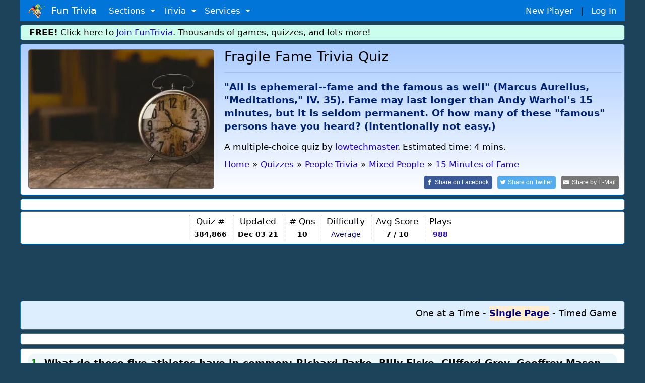

--- FILE ---
content_type: text/html;charset=ISO-8859-1
request_url: https://www.funtrivia.com/trivia-quiz/People/Fragile-Fame-384866.html
body_size: 16629
content:


<!DOCTYPE html>

<html lang="en">
<head>

<meta name="viewport" content="width=device-width, initial-scale=1.0, user-scalable=0" />


<link rel="stylesheet" href="/v2/css/bootstrapterry.css">


<link rel="stylesheet" href="/v2/css/stylesheet.css?v=2">

<script async  src="https://cdn.funtrivia.com/v2/js/easynav_an_min.js"></script>



<script async src="https://www.googletagmanager.com/gtag/js?id=G-DEXXQVRBPC"></script>
<script>
  window.dataLayer = window.dataLayer || [];
  function gtag(){dataLayer.push(arguments);}
  gtag('js', new Date());

  gtag('config', 'G-DEXXQVRBPC');

</script>




<script src="/consent.js"></script>




<script async defer src="https://pagead2.googlesyndication.com/pagead/js/adsbygoogle.js?ca-pub-0785480861181109" crossorigin="anonymous"></script>
<script>
    (adsbygoogle = window.adsbygoogle || []).onload = function () {
        [].forEach.call(document.getElementsByClassName('adsbygoogle'), function () {
            adsbygoogle.push({})
        })
    }
</script>

<title>Fragile Fame Quiz | Mixed People | 10 Questions</title> <meta name="description" content="All is ephemeral--fame and the famous as well Marcus Aurelius, Meditations, IV. 35. Fame may last longer than Andy Warhols 15 minutes, but it is seldom permanent. Of how many of these famous persons have you heard? Intentionally not easy.  "> <link rel="canonical" href="https://www.funtrivia.com/trivia-quiz/People/Fragile-Fame-384866.html" /> 
<link rel="image_src" href="/img/newcats/14078.jpg"/>


	<script src="https://ajax.googleapis.com/ajax/libs/jquery/3.6.0/jquery.min.js"></script>
	

        <meta property="og:image" content="https://www.funtrivia.com/img/newcats/14078.jpg"/>
        <meta property="og:image:width" content="250" />
        <meta property="og:image:height" content="200" />
        

<Style>
.ansqn {
    font-size:  20px;
}

.qnqn {
   padding-left:0px;margin-left:0px;
}


@media(max-width:599px){
.qnqn {
padding-left:20px;
}

}

.nongmbox {
        background-color:#eeeedd;
}
.categorybox {
        background-color:#eeddee;
}
.quizlistbox {
	background-color:#ccddee;
}	
.scorebox {
        background-color:#dedede;
}


.hrstyle {
	margin:6px;
}


</style>


<SCRIPT type="text/javascript">
<!--


$(document).ready(function(){

$("#email").change(function() {
	 var regex = /^([a-zA-Z0-9_.+-])+\@(([a-zA-Z0-9-])+\.)+([a-zA-Z0-9]{2,4})+$/;
	 var email = $('#email').val();
	 var okornot = regex.test(email);

	if (okornot == false) {
		$("#emailstatus").html('Email address is invalid.  Please use form: user@domain.com');
	} else {
		$("#emailstatus").html('');
	}
});

$("#userlogin").change(function() {

var usr = $("#userlogin").val();
if(usr.length >= 4)
{
    $.ajax({
        type: 'POST',
    url: "/ucheck.cfm",
    data: "username="+ usr,
        success: function(data){
            $('#status').html(data); // update the HTML here
        }
    });
}
});





});

//-->
</SCRIPT>


<Style>
@font-face {
  font-family: 'password';
  font-style: normal;
  font-weight: 400;
  src: url(https://jsbin-user-assets.s3.amazonaws.com/rafaelcastrocouto/password.ttf);
}

input.key {
  font-family: 'password';
}
</style>



<Script>
var hintsleft = 3;

function dohint(hintid,one,two) {
	if (hintsleft == 0) {
		alert("You get 3 hints per quiz.  You are all out of hints!");
	} else {
var message = document.getElementById(one);
var txt = message.innerHTML;
message.innerHTML='<del>'+txt+'</del>';

var message = document.getElementById(two);
var txt = message.innerHTML;
message.innerHTML='<del>'+txt+'</del>';

hintsleft = hintsleft-1;

if (hintsleft == 1) {
	var thint = ' hint';
} else {
	var thint = ' hints';
}

var message = document.getElementById(hintid);
//message.style.visibility = 'hidden';
message.innerHTML= hintsleft + thint + ' left';


}

}

</script>

<script>
window.addEventListener('keydown',function(e){if(e.keyIdentifier=='U+000A'||e.keyIdentifier=='Enter'||e.keyCode==13)
{if(e.target.nodeName=='INPUT'&&(e.target.type=='text' || e.target.type=='radio')){e.preventDefault();return false;}}},true);
</script>

<style>
.statbox {
/*float:left;*/
display:inline-block;
padding:0 8px 0 8px;
border-left:1px dotted #cccccc;
text-align:center;
}

@media (max-width: 599px) {
	.statbox {padding:0 3px 0 3px;}
}
</style>


<script type="application/ld+json">
{
  "@context" : "http://schema.org",
  "@type" : "Article",
  "mainEntityOfPage": {
        "@type": "WebPage",
        "@id": "https://www.funtrivia.com/trivia-quiz/People/Fragile-Fame-384866.html"
  },
  "name" : "Fragile Fame",
  "articlesection" : "15 Minutes of Fame",
  "abstract" : "\"All is ephemeral--fame and the famous as well\" (Marcus Aurelius, \"Meditations,\" IV. 35). Fame may last longer than Andy Warhol's 15 minutes, but it is seldom permanent. Of how many of these \"famous\" persons have you heard? (Intentionally not easy.)  ",
  "educationalUse": "assignment,testing,review,quiz",
  "headline" : "Fragile Fame",
  "author" : {
    "@type" : "Person",
    "name" : "lowtechmaster",
    "url": "https://www.funtrivia.com/profile_quizzes.cfm?player=lowtechmaster"
  },


  "dateModified" : "2021-12-03",
  "image" : "https://cdn.funtrivia.com/img/newcats/14078.jpg",
  "publisher" : {
    "@type" : "Organization",
    "name" : "FunTrivia,Inc",
    "url": "https://www.funtrivia.com",
    "sameAs" : "https://www.facebook.com/funtrivia",
    "logo": {
          "@type": "ImageObject",
          "url": "https://www.funtrivia.com/img/logo2022.png"
    }
  }
}
</script>



</head>

<body>
    

	<div id="header" class="container">
    	
    	<nav class="navbar navbar-toggleable navbar-inverse  bg-primary">
          <button class="navbar-toggler navbar-toggler-right" type="button" data-toggle="collapse" data-target="#navbarNavDropdown" 
aria-controls="navbarNavDropdown" aria-expanded="false" aria-label="Toggle navigation">
            <span class="navbar-toggler-icon"></span>
          </button>
          <a class="navbar-brand" href="/"><img  src="https://cdn.funtrivia.com/img/jestermod2.png" width=34 height=28 title="Home" alt="Home">&nbsp;&nbsp;Fun Trivia</a>
          <div class="collapse navbar-collapse" id="navbarNavDropdown">
            <ul class="navbar-nav">
             
              
              <li class="nav-item dropdown">
                <a class="nav-link dropdown-toggle" href="#" id="navbarDropdownMenuLink1" data-toggle="dropdown" aria-haspopup="true" 
aria-expanded="false">
                  Sections
                </a>
                <div class="dropdown-menu" aria-labelledby="navbarDropdownMenuLink1">
                    <a class="dropdown-item" href="/questions/"><i class="icon24 cat13"></i>&nbsp;&nbsp;Trivia Questions</a>
                    <a class="dropdown-item" href="/quizzes/"><i class="icon24 quiz"></i>&nbsp;&nbsp;Trivia Quizzes</a>
                    <a class="dropdown-item" href="/games/"><i class="icon24 photos"></i>&nbsp;&nbsp;Daily and Hourly Trivia Games</a>

                    <a class="dropdown-item" href="/ask.cfm"><i class="icon24 helpblue"></i>&nbsp;&nbsp;Ask FunTrivia - Get Answers to Questions</a>
                    <a class="dropdown-item" href="/crossword/index.cfm"><i class="icon24 cat5"></i>&nbsp;&nbsp;Crossword Puzzles</a>
                    <a class="dropdown-item" href="/en/"><i class="icon24 cat13"></i>&nbsp;&nbsp;Trivia Questions Archive</a>			
                </div>
                
              </li>
              
              <li class="nav-item dropdown">
                <a class="nav-link dropdown-toggle" href="#" id="navbarDropdownMenuLink2" data-toggle="dropdown" aria-haspopup="true" 
aria-expanded="false">
                  Trivia
                </a>
                <div class="dropdown-menu" aria-labelledby="navbarDropdownMenuLink2">
                	<div class="row" style="width: 500px;">
			
                        <div class="col-sm-6">
                        <a class="dropdown-item" href="/quizzes/animals/index.html"><i class="icon24 cat1"></i>&nbsp;Animal Trivia</a>
                        <a class="dropdown-item" href="/quizzes/religion/the_bible.html"><i class="icon24 cat29"></i>&nbsp;Bible Trivia</a>
                        <a class="dropdown-item" href="/quizzes/brain_teasers/index.html"><i class="icon24 cat5"></i>&nbsp;Brain Teasers</a>
                        <a class="dropdown-item" href="/quizzes/celebrities/index.html"><i class="icon24 cat24"></i>&nbsp;Celebrity Quizzes</a>
                        <a class="dropdown-item" href="/quizzes/for_children/index.html"><i class="icon24 cat20"></i> &nbsp;Trivia For Kids</a>
                        <a class="dropdown-item" href="/quizzes/general/index.html"><i class="icon24 cat13"></i>&nbsp;General Knowledge</a>
                        <a class="dropdown-item" href="/quizzes/geography/index.html"><i class="icon24 cat15"></i> &nbsp;Geography Quizzes</a>
                        <a class="dropdown-item" href="/quizzes/history/index.html"><i class="icon24 cat14"></i>&nbsp;History Trivia</a>
                        <a class="dropdown-item" href="/quizzes/hobbies/index.html"><i class="icon24 cat25"></i>&nbsp;Hobbies Trivia</a>
                        <a class="dropdown-item" href="/quizzes/humanities/index.html"><i class="icon24 cat22"></i>&nbsp;Humanities Quizzes</a>
                        </div>
                        
                        <div class="col-sm-6">
                        <a class="dropdown-item" href="/quizzes/literature/index.html"><i class="icon24 cat19"></i>&nbsp;Literature Quizzes</a>
                        <a class="dropdown-item" href="/quizzes/movies/index.html"><i class="icon24 cat7"></i>&nbsp;Movie Trivia</a>
                        <a class="dropdown-item" href="/quizzes/music/index.html"><i class="icon24 cat8"></i>&nbsp;Music Trivia</a>
                        <a class="dropdown-item" href="/quizzes/people/index.html"><i class="icon24 cat21"></i>&nbsp;Famous People Trivia</a>
                        <a class="dropdown-item" href="/quizzes/religion/index.html"><i class="icon24 cat29"></i>&nbsp;Religion Quizzes</a>
                        <a class="dropdown-item" href="/quizzes/sci__tech/index.html"><i class="icon24 cat9"></i>&nbsp;Science Trivia</a>
                        <a class="dropdown-item" href="/quizzes/sports/index.html"><i class="icon24 cat10"></i>&nbsp;Sports Trivia</a>
                        <a class="dropdown-item" href="/quizzes/television/index.html"><i class="icon24 cat23"></i>&nbsp;Television Trivia</a>
                        <a class="dropdown-item" href="/quizzes/world/index.html"><i class="icon24 cat12"></i>&nbsp;World Trivia</a>
                        </div>
			

               		</div>
       			<div class="row" style="width:400px;"><div class="col-sm-12" style="text-align:center;">

                                                <hr style="margin:2px;padding:0px;">
<b><A href="/quizzes/">All Trivia and Quiz Topics</a></b>

                        </div>
</div>
                	
                </div>
                
              </li>
              
              <li class="nav-item dropdown">
                <a class="nav-link dropdown-toggle" href="#" id="navbarDropdownMenuLink3" data-toggle="dropdown" aria-haspopup="true" aria-expanded="false">
                  Services
                </a>
                <div class="dropdown-menu" aria-labelledby="navbarDropdownMenuLink3">
                        <a class="dropdown-item" href="/gift/">Gold Memberships: Gift Certificates</a>
                	<a class="dropdown-item" href="/email/">Get Daily Email Trivia</a>
                    <a class="dropdown-item" href="/createtournament.cfm">Create a Daily Trivia Tournament</a>
	            <a class="dropdown-item" href="/pubtrivia.cfm">Pub Trivia Question Packs</a>
                    <a class="dropdown-item" href="/triviaquestions.cfm">Buy Trivia Questions</a>
                    <a class="dropdown-item" href="/content.cfm">Large Scale Content / Data Licensing</a>
                    <a class="dropdown-item" href="/feedback.cfm">Contact Us</a>
                </div>
              </li>




              <li class="nav-item hidden-sm-up">
		
                  <a class="nav-link" href="/newplayer.cfm">New Player</a>
              </li>
              <li class="nav-item hidden-sm-up">
                  <a class="nav-link" href="/members.cfm" >Log In</a>
              </li>

            </ul>
          </div>
       	  <div id="rightmenu" class="hidden-sm-down" style="width:300px;"> 
              <a href="/newplayer.cfm?thesource=toprightnewplayer">New Player</a> &nbsp;&nbsp;|&nbsp;&nbsp;
              <a href="/members.cfm" >Log In</a>      
          </div> 

        </nav>
        
        
    </div>

    <div class="container hidden-sm-down" style="margin-top:0px;">
        <div class="row box box" style="background-color:#ccfeed;padding:2px;">
                <div class="col-sm-12" >
<b>FREE!</b> Click here to <a href="/newplayer.cfm">Join FunTrivia</a>.  Thousands of games, quizzes, and lots more!
</div></div></div>




    

    <div class="container">
        <div class="row box"  style="background-image: linear-gradient(to bottom, #aaccff, #ffffff);">

            <div class="col-md-3 col-lg-4  hidden-sm-down"><img  class="img-fluid" style="border:1px solid #666666;border-radius:5px;" src="https://cdn.funtrivia.com/img/newcats/14078.jpg" title="Fun Trivia" alt="Quiz about Fragile Fame" /></div>

            <div class="col-12 col-sm-12 col-md-9 col-lg-8" style="padding-left:5px;padding-right:5px;">
<span class="hidden-md-up"><img class="img-fluid" src="https://cdn.funtrivia.com/img/newcats/14078.jpg" title="Fun Trivia" alt="Quiz about Fragile Fame" style="width:134px;height:100px;margin-left:5px;margin-bottom:5px;float:right;border:1px solid #666666;"/></span>
                <h1>Fragile Fame Trivia Quiz</h1>
<hr>
                <h3 style="font-size:1.1em;line-height:140%;color:#002277;font-weight:bold;margin-top:15px;" >"All is ephemeral--fame and the famous as well" (Marcus Aurelius, "Meditations," IV. 35). Fame may last longer than Andy Warhol's 15 minutes, but it is seldom permanent. Of how many of these "famous" persons have you heard? (Intentionally not easy.)  

</h3>


<div class="hidden-md-down" style="margin-top:15px;margin-bottom:10px;">

A multiple-choice quiz
</font>

by <a href="/profile_quizzes.cfm?player=lowtechmaster">lowtechmaster</a>.
Estimated time: 4 mins.
</div>




<ol id="thecrumbs" vocab="http://schema.org/" typeof="BreadcrumbList" style="display:inline;list-style-type: none;list-style-position:inside;margin:0px;padding:0px;">
  <li property="itemListElement" typeof="ListItem" style="padding:0px;">
    <a property="item" typeof="WebPage" href="/"> 
      <span property="name">Home</span></a> 
    <meta property="position" content="1">
  </li>
  <li >&raquo;</li>
  <li property="itemListElement" typeof="ListItem" class="hidden-xs-down">
    <a property="item" typeof="WebPage" href="/quizzes/">
      <span property="name">Quizzes</span></a>
    <meta property="position" content="2">
  </li>
  <li class="hidden-xs-down">&raquo;</li>



  <li property="itemListElement" typeof="ListItem">
    <a property="item" typeof="WebPage" href="/quizzes/people/index.html">
      <span property="name">People Trivia</span></a>
    <meta property="position" content="3">
  </li>
  <li>&raquo;</li>

  <li property="itemListElement" typeof="ListItem" class="hidden-xs-down">
    <a property="item" typeof="WebPage" href="/quizzes/people/mixed_people.html">
      <span property="name"> Mixed People</span></a>
    <meta property="position" content="4">
  </li>
  <li class="hidden-xs-down">&raquo;</li> 
  <li property="itemListElement" typeof="ListItem">
    <a property="item" typeof="WebPage" href="/quizzes/people/mixed_people/15_minutes_of_fame.html">
      <span property="name"> 15 Minutes of Fame</span></a>
    <meta property="position" content="5">
  </li>

</ol>

<br>

<div style="float:right;">

<a class="resp-sharing-button__link" rel="nofollow" href="https://facebook.com/sharer/sharer.php?u=https://www.funtrivia.com/trivia-quiz/People/Fragile-Fame-384866.html" target="_blank" rel="noopener" aria-label="Share on Facebook">
  <div class="resp-sharing-button resp-sharing-button--facebook resp-sharing-button--large" ><div aria-hidden="true" class="resp-sharing-button__icon resp-sharing-button__icon--solid">
    <svg xmlns="http://www.w3.org/2000/svg" viewBox="0 0 24 24"><path d="M18.77 7.46H14.5v-1.9c0-.9.6-1.1 1-1.1h3V.5h-4.33C10.24.5 9.5 3.44 9.5 5.32v2.15h-3v4h3v12h5v-12h3.85l.42-4z"/></svg>
    </div><span class="hidden-xs-down">Share on </span>Facebook</div>
</a>
<a class="resp-sharing-button__link" rel="nofollow" href="https://twitter.com/intent/tweet/?text=Take%20this%20quiz%2C%20%27Fragile%20Fame%27%2C%20and%20see%20how%20well%20you%20can%20do%21&amp;url=https://www.funtrivia.com/trivia-quiz/People/Fragile-Fame-384866.html" target="_blank" rel="noopener" aria-label="Share on Twitter">
  <div class="resp-sharing-button resp-sharing-button--twitter resp-sharing-button--large" ><div aria-hidden="true" class="resp-sharing-button__icon resp-sharing-button__icon--solid">
    <svg xmlns="http://www.w3.org/2000/svg" viewBox="0 0 24 24"><path d="M23.44 4.83c-.8.37-1.5.38-2.22.02.93-.56.98-.96 1.32-2.02-.88.52-1.86.9-2.9 1.1-.82-.88-2-1.43-3.3-1.43-2.5 0-4.55 2.04-4.55 4.54 0 .36.03.7.1 1.04-3.77-.2-7.12-2-9.36-4.75-.4.67-.6 1.45-.6 2.3 0 1.56.8 2.95 2 3.77-.74-.03-1.44-.23-2.05-.57v.06c0 2.2 1.56 4.03 3.64 4.44-.67.2-1.37.2-2.06.08.58 1.8 2.26 3.12 4.25 3.16C5.78 18.1 3.37 18.74 1 18.46c2 1.3 4.4 2.04 6.97 2.04 8.35 0 12.92-6.92 12.92-12.93 0-.2 0-.4-.02-.6.9-.63 1.96-1.22 2.56-2.14z"/></svg>
    </div><span class="hidden-xs-down">Share on </span>Twitter</div>
</a>
<a class="resp-sharing-button__link" rel="nofollow" href="mailto:?subject=Take%20this%20quiz%2C%20%27Fragile%20Fame%27%2C%20and%20see%20how%20well%20you%20can%20do%21&amp;body=https://www.funtrivia.com/trivia-quiz/People/Fragile-Fame-384866.html" target="_self" rel="noopener" aria-label="Share by E-Mail">
  <div class="resp-sharing-button resp-sharing-button--email resp-sharing-button--large" ><div aria-hidden="true" class="resp-sharing-button__icon resp-sharing-button__icon--solid">
    <svg xmlns="http://www.w3.org/2000/svg" viewBox="0 0 24 24"><path d="M22 4H2C.9 4 0 4.9 0 6v12c0 1.1.9 2 2 2h20c1.1 0 2-.9 2-2V6c0-1.1-.9-2-2-2zM7.25 14.43l-3.5 2c-.08.05-.17.07-.25.07-.17 0-.34-.1-.43-.25-.14-.24-.06-.55.18-.68l3.5-2c.24-.14.55-.06.68.18.14.24.06.55-.18.68zm4.75.07c-.1 0-.2-.03-.27-.08l-8.5-5.5c-.23-.15-.3-.46-.15-.7.15-.22.46-.3.7-.14L12 13.4l8.23-5.32c.23-.15.54-.08.7.15.14.23.07.54-.16.7l-8.5 5.5c-.08.04-.17.07-.27.07zm8.93 1.75c-.1.16-.26.25-.43.25-.08 0-.17-.02-.25-.07l-3.5-2c-.24-.13-.32-.44-.18-.68s.44-.32.68-.18l3.5 2c.24.13.32.44.18.68z"/></svg></div><span class="hidden-xs-down">Share by </span>E-Mail</div>
</a>

</div>








            </div>

		
    	</div>
    </div>


  <div class="container">
        <div class="row box">
            <div class="col-sm-12">
<div id="ezoic-pub-ad-placeholder-103"> </div>
</div></div></div>


    <div class="container">
        <div class="row box" style="margin-top:2px;padding:7px 0 7px 0;">
            <div class="col-sm-12 nopadmobile" style="padding:0px;text-align:center;margin:0px;">


<div class="statbox hidden-lg-up" style="border-left:0px;">Author<br>
<span style="font-size:0.8em;"><a href="/profile_quizzes.cfm?player=lowtechmaster">lowtechmaster</a>

</span>

</div>

<div class="statbox hidden-lg-up">Time<br>
<small>4 mins</small>
</div>

<div class="statbox hidden-sm-down hidden-lg-up">Type<Br>
<small>
<i class="icon24 quiz"></i> <b>Multiple Choice</b>
</font>
</small>
</div>

<div class="statbox hidden-md-down">Quiz #<br>
<small><b>384,866</b></small>
</div>

<div class="statbox">Updated<br>
<small><b>Dec 03 21</b></small>
</div>

<div class="statbox"># Qns<br>
<small><b>10</b></small>
</div>

<div class="statbox hidden-xs-down">Difficulty<br>
<small><span style="color:#000066;">Average</span></small>
</div>



<div class="statbox hidden-sm-down">Avg Score<br>
<small><B> 7 / 10</b></small>
</div>



<div class="statbox">Plays<br>
<small><b><A href="/quizscores.cfm?qid=384866">988</a></b></small>
</div>



            </div>
    	</div>
    </div>



    <div class="container">
        <div class="row">
            <div class="col-sm-12" style="margin-top:10px;margin-bottom:10px;padding:0px;">
                <div style="text-align:center;" >






<div align="center">
<script async src="https://pagead2.googlesyndication.com/pagead/js/adsbygoogle.js?client=ca-pub-0785480861181109" crossorigin="anonymous"></script>
<ins class="adsbygoogle top_responsive_1"
     style="display:block;"

     data-ad-client="ca-pub-0785480861181109"
     data-ad-slot="1203064335"></ins>
<script>
     (adsbygoogle = window.adsbygoogle || []).push({});
</script>
</div>





                                </div>
            </div>
        </div>
    </div>



<Style>

.myscore {
 color: green;
 float: right;
}

label:hover {
  background-color: #eeeeff; /* Change background color to blue */
  //font-weight: bold; 
  border-color: #007bff; /* Change border color to blue */
}

.mode:checked {
        font-Weight: 600 !important;
}

input[type="radio"]:checked + label {
        color: #000080 !important;
        font-Weight: 700 !important;
        font-Size: 1.0em !important;
//	border-left:1px solid black;
	background:#ffeed0;
}

.checked {
        color: #270e59 !important;
        font-Weight: 600 !important;
        font-Size: 1.0em !important;
}

//label:focus {
//  color: red !important;
//}


input[type="radio"] {
opacity: 0;
  width: 0;
  height: 0;
}

.toggle-input {
  display: none; /* Hide the radio buttons */
}

.toggle-label {
  cursor: pointer;
  text-decoration: none;
  font-weight: normal;
}

.toggle-input:checked + .toggle-label {
  font-weight: bold;
}

</style>



	<Script>
var answerOverColorText = "#0000FF", answerSelectedText = "#ff6600", answerNormalColorText, currentQuestion = new Object();

//const thelist = [1,3,4,2,2,1,3,1,2,4,2];

var fullpage=0;
var myscore=0;
var qnum =1;
var numquestions = 10;
var lastquestionclicked=0;


// hit enter on a FITB
function handleEnter(event,qnum,answer) {
        // Check if the Enter key (key code 13) was pressed
        if (event.keyCode === 13 && fullpage == 0) {
		checkinput(qnum,answer);
        }
    }


function checkinput (qnum,ans) {
	// get ans
	ans = atob(ans);
	var theid = 'fitb' + qnum;
	var userans = document.getElementById(theid).value;	
                var theid = 'fitbnote' + qnum;
                var disp = document.getElementById(theid);


	// Split the string using '&' as the delimiter
	var substrings = ans.split('&');

	// Iterate over the substrings
	correct = 0;
	for (var i = 0; i < substrings.length; i++) {
	    var substring = substrings[i];
	    if (substring.trim().toLowerCase() == userans.trim().toLowerCase())
		correct = 1;
	}

	if (correct==1) {
		disp.innerHTML= ' &nbsp;<font color=green><B>You are correct!</b></font>';
		myscore=myscore+1;
	} else {
                disp.innerHTML= ' &nbsp;<font color=red>Correct answer was <B>' + ans + '</b></font>';
	}


        setTimeout(function() {
	        $('.myscore').html(myscore + ' correct');
		displayinfo();
		nextquestion();		
	}, 1800);

}

function answerOver(obj){
        var agt=navigator.userAgent.toLowerCase();
        var is_webtv = (agt.indexOf("webtv") != -1);
       if(is_webtv) {   return;  }

	var inp = obj.getElementsByTagName('input').item(0);
	if(inp != currentQuestion[inp.name]){
		answerNormalColorText = obj.style.color;
		obj.style.color = answerOverColorText;
		obj.style.cursor = "default";
	}
}

function answerOut(obj){
        var agt=navigator.userAgent.toLowerCase();
        var is_webtv = (agt.indexOf("webtv") != -1);
       if(is_webtv) {   return;  }

	var inp = obj.getElementsByTagName('input').item(0);
	if(inp != currentQuestion[inp.name]){
		obj.style.color = answerNormalColorText;
	}
}

function nextquestion() {

   if (qnum == numquestions) {

                for (var j=1; j<= numquestions; j++) {

                        thetag = 'q' + j;
                        radios = document.getElementsByName(thetag);
                        for (var i=0, iLen=radios.length; i<iLen; i++) {
                                radios[i].disabled = false;
                        }
                }

                        document.getElementById("quizform").submit();
                        return;
                }

              var nxt= 'question' + (qnum);
              var inp = document.getElementById(nxt);
              inp.style.display='none';

		var nxt= 'question' + (qnum+1);
                var inp = document.getElementById(nxt);
                inp.style.display='block';
                qnum=qnum+1;

	// if the next item is a FITB give it focus
	const inputElement = document.getElementById('fitb'+(qnum));
	if (inputElement) {
	  // If it exists, give it focus
	  inputElement.focus();
	}

}


function selectAnswer(obj){

	if (fullpage == 1) return;

	if (fullpage == 0 && lastquestionclicked == qnum)
		return;
	else
		lastquestionclicked=qnum;

	var agt=navigator.userAgent.toLowerCase();
	var is_webtv = (agt.indexOf("webtv") != -1);
       if(is_webtv) { 	return;  }

	var inp = obj.getElementsByTagName('input').item(0);

	// we dont allow more than one click
	
	if(false == inp.checked){
		inp.checked = true;
		answerSelected(inp);
		inp.focus();
	}

	if (fullpage == 1) return;

	// disable them all
	if (fullpage == 0) {
		thetag = 'q' + qnum;
		radios = document.getElementsByName(thetag);
		for (var i=0, iLen=radios.length; i<iLen; i++) {
  			radios[i].disabled = true;
		} 
	}


	myans = inp.getAttribute('data-option');
	if (myans == thelist[qnum-1]) {
		myscore=myscore+1;
	        obj.style.color = 'green';
		obj.style.fontWeight='bold';
                theid = 'qn' + qnum + '-' + myans;
                var inp = document.getElementById(theid);
                var txt = inp.innerHTML;
                inp.innerHTML= '<font color=green>' + txt + ' - Correct!</font> &nbsp;';

		  var imgElement = document.createElement("img");

		/// Set the src and alt attributes for the image
  		imgElement.src = "/img/i/s_check.gif";
		inp.appendChild(imgElement);

	} else {
                obj.style.color = 'red';
		// light up the correct one
		correct = thelist[qnum-1];
		theid = 'qn' + qnum + '-' + correct;
		var inp = document.getElementById(theid);
		var txt = inp.innerHTML;
		inp.innerHTML= '<b>' + txt + ' &nbsp;(correct answer)</b>';
		// inp.style.color='green';

                var imgElement = document.createElement("img");
                /// Set the src and alt attributes for the image
                //imgElement.src = "/img/i/t_wrong.gif";
                theid = 'qn' + qnum + '-' + myans;
                var iclicked = document.getElementById(theid);
                var txt = iclicked.innerHTML;
                iclicked.innerHTML= '<font color=red>' + txt + '</font>';

                //iclicked.appendChild(imgElement);
	}



	setTimeout(function() {
	        $('.myscore').html(myscore + ' correct');
                // set int info on next qn
		displayinfo();
		nextquestion();
	}, 2000);
}

function displayinfo() {
 		var nextqn = qnum + 1;
                if (nextqn <= numquestions) {
                document.getElementById('infodisplay'+nextqn).style.display='block';
                document.getElementById('infodisplay'+qnum).style.display='none';
                var theinfo = document.getElementById('info'+qnum).innerHTML;
                document.getElementById('infodisplaytext'+nextqn).innerHTML =
                '<b>Fun Facts from Question ' + qnum + ' </b>: ' + theinfo;
                }

}

function answerSelected(obj){
	obj.parentNode.style.color = "#03254c";
	obj.parentNode.style.fontWeight = "600";
        obj.parentNode.style.fontSize = "1.0em";

	if(undefined != currentQuestion[obj.name]){
		currentQuestion[obj.name].parentNode.style.color = answerNormalColorText;
		currentQuestion[obj.name].parentNode.style.fontWeight='normal';
                currentQuestion[obj.name].parentNode.style.fontSize='1em';
	}
	currentQuestion[obj.name] = obj;
}

function oneatatimefunc () {
	setCookie("quizmode",1);

	fullpage = 0;
	        document.getElementById('btncontainer').style.display='none';


  // show things that only display for oneatatime
  var elementsToHide = document.querySelectorAll(".oneatatime");
  for (var i = 0; i < elementsToHide.length; i++) {
    elementsToHide[i].style.display = "block";
  }

  var elementsToHide = document.querySelectorAll(".oneatatimespan");
  for (var i = 0; i < elementsToHide.length; i++) {
    elementsToHide[i].style.display = "inline";
  }

  // hide things that only display for fullpage
  var elementsToHide = document.querySelectorAll(".fullpage");
  for (var i = 0; i < elementsToHide.length; i++) {
    elementsToHide[i].style.display = "none";
  }
  var elementsToHide = document.querySelectorAll(".fullpagespan");
  for (var i = 0; i < elementsToHide.length; i++) {
    elementsToHide[i].style.display = "none";
  }

        for (var i=1;i<=numquestions;i++) {
	      if (i != qnum) {
	              var nxt= 'question' + i;
	              var inp = document.getElementById(nxt);
	              inp.style.display='none';
		} else {
                      var nxt= 'question' + i;
                      var inp = document.getElementById(nxt);
                      inp.style.display='block';
		}
        }

}

function fullpagefunc () {

if (qnum>1) {
var userResponse = window.confirm("A quiz is in progress.  Changing formats will reset your progress.  Proceed?");
if (userResponse) {
        setCookie("quizmode",2);
	location.reload();
} else {
	return;
}
}

	setCookie("quizmode",2);
	fullpage = 1;
            document.getElementById('btncontainer').style.display='none';

  // hide things that only display for oneatatime
  var elementsToHide = document.querySelectorAll(".oneatatime");
  for (var i = 0; i < elementsToHide.length; i++) {
    elementsToHide[i].style.display = "none";
  }
  var elementsToHide = document.querySelectorAll(".oneatatimespan");
  for (var i = 0; i < elementsToHide.length; i++) {
    elementsToHide[i].style.display = "none";
  }

  // show things that only display for fullpage
  var elementsToHide = document.querySelectorAll(".fullpage");
  for (var i = 0; i < elementsToHide.length; i++) {
    elementsToHide[i].style.display = "block";
  }
  var elementsToHide = document.querySelectorAll(".fullpagespan");
  for (var i = 0; i < elementsToHide.length; i++) {
    elementsToHide[i].style.display = "inline";
  }

	// enable disabled boxes 
                for (var j=qnum; j< numquestions; j++) {
                        thetag = 'q' + j;
                        radios = document.getElementsByName(thetag);
                        for (var i=0, iLen=radios.length; i<iLen; i++) {
                                radios[i].disabled = false;
                        }
                }

        for (var i=1;i<=numquestions;i++) {
              var nxt= 'question' + i;
              var inp = document.getElementById(nxt);
              inp.style.display='block';
        }
}


	</script>


  <div class="container">
        <div class="row box categorybox" style="margin-top:2px;background:#ddeeff;">
                <div class="col-12" style="font-size:18px;text-align:right;">

<style>
.mode {
  cursor: pointer;
}

.choicefield {
display:inline-block;
background:#eeeeff;
padding:2px;
width:95%;
border-left:1px dotted grey;
padding-left:10px;
}

.centerpic {
  display: flex;
  justify-content: center;
  align-items: center;
  height: 100%; /* Optional: Set the container height to the viewport height for vertical centering */
}

//img {
//  max-width: 100%; /* Ensure the image doesn't exceed the container width */
//  max-height: 100%; /* Ensure the image doesn't exceed the container height */
//}
</style>



<input type="radio" id="toggle1" name="toggle-group" class="toggle-input" onclick="oneatatimefunc();" >
<label for="toggle1" class="toggle-label">One at a Time</label>

-
 <input type="radio" id="toggle2" name="toggle-group" class="toggle-input" onclick="fullpagefunc();" >
<label for="toggle2" class="toggle-label">Single Page</label>

- <input type="radio" id="toggle3" name="toggle-group" class="toggle-input" onclick="timedgamefunc();" >
<label for="toggle3" class="toggle-label">Timed Game</label>




	</div></div></div>

  <div class="container">
        <div class="row box">
            <div class="col-sm-12">
<div id="ezoic-pub-ad-placeholder-104"> </div>
</div></div></div>



<div id="btncontainer"  class="container" style="display:none;">
        <div class="row">
                <div class="col-sm-12 nopadmobile">
<div id="content"></div>
</div></div></div>


<script>
var ithasstarted = 0;

function timedgamefunc() {
	setCookie("quizmode",3);

        for (var i=1;i<=numquestions;i++) {
                      var nxt= 'question' + i;
                      var inp = document.getElementById(nxt);
                      inp.style.display='none';
        }
        document.getElementById('btncontainer').style.display='block';
	if (ithasstarted == 0) {
		$('#content').load("/html5/embedquiz.cfm?qid=384866");
		ithasstarted = 1;
	}
  var elementsToHide = document.querySelectorAll(".oneatatime");
  for (var i = 0; i < elementsToHide.length; i++) {
    elementsToHide[i].style.display = "none";
  }

  var elementsToHide = document.querySelectorAll(".fullpage");
  for (var i = 0; i < elementsToHide.length; i++) {
    elementsToHide[i].style.display = "none";
  }

}

function getCookie(name) {
  var cookies = document.cookie.split(';');
  for (var i = 0; i < cookies.length; i++) {
    var cookie = cookies[i].trim();
    var cookieParts = cookie.split('=');
    if (cookieParts[0] === name) {
      return cookieParts[1];
    }
  }
  return null; // Return null if the cookie is not found
}

function setCookie(name,val) {
var expirationDate = new Date();
expirationDate.setDate(expirationDate.getDate() + 30); // 30 days from now
var thecook = name + "=" + val + "; path = /; domain=.funtrivia.com;expires=" + expirationDate.toUTCString();
document.cookie = thecook;
}



document.addEventListener("DOMContentLoaded", function() {

var radioButtons = document.querySelectorAll('input[type="radio"]');

// Add event listener to handle radio button focus
radioButtons.forEach(function (radioButton) {
  radioButton.addEventListener("focus", function () {
    // Remove the "checked" attribute from all radio buttons in the same group
    var groupName = radioButton.getAttribute("name");
    var groupRadioButtons = document.querySelectorAll('input[type="radio"][name="' + groupName + '"]');
    groupRadioButtons.forEach(function (btn) {
      btn.removeAttribute("checked");
    });

    // Add the "checked" attribute to the focused radio button
    radioButton.setAttribute("checked", "checked");
  });
});


});

$(document).ready(function(){
	var quizmode = getCookie("quizmode");
	if (quizmode == 2 || quizmode == null) {
		//fullpagefunc();
        const toggle2RadioButton = document.getElementById('toggle2');
        toggle2RadioButton.click();


	} else if (quizmode == 3) {
		//timedgamefunc();
        const toggle3RadioButton = document.getElementById('toggle3');
        toggle3RadioButton.click();


	} else {

        const toggle1RadioButton = document.getElementById('toggle1');
        toggle1RadioButton.click();

	}
});

</script>


<form method="POST" action="/submitquiz.cfm" id="quizform"> 

    <input name="userid" value="1271476" type="hidden"> 
    <input name="qid" value="384866" type="hidden">
    <input name="userid2" value="1768877695" type="hidden"> 
    <input name="specialtimer" value="3537755390" type="hidden"> 

    <div class="container" id="question1" >
	

    	<div class="row box playquiz_qnbox" id="qn1">
	    
	    <div class="col-12 nopadmobile" >
<div class="quizheading quizheadingcorrect oneatatime" style="margin-right:0px;">Question 1 of 10<span class="myscore"></span></div>
            	<div class="playquiz_qntxtbox"><b><span class="fullpagespan" style="color:green;">1.</span> What do these five athletes have in common: Richard Parke, Billy Fiske, Clifford Grey, Geoffrey Mason, and Nion Tucker?</b>



<a id="qn1-hint" style="font-size:0.8em;float:right;color:#0088ff;cursor: pointer;"
onclick="javascript:dohint('qn1-hint','qn1-2','qn1-3');">Hint</a>


</div><br>

		<div class="playquiz_anslist" style="padding-left:10px;">
			
			
			<div style="margin-bottom:5px;" onclick="selectAnswer(this);"><input name="q1" value="Elected to the Basketball Hall Of Fame" type="radio" 
data-option="1" id="radio1_1"> 
<label for="radio1_1" class="choicefield" style="max-width:600px;" id="qn1-1">Elected to the Basketball Hall Of Fame</label></div>		 	
			<div style="margin-bottom:5px;" onclick="selectAnswer(this);"><input name="q1" value="Winners of The Indy 500" type="radio" 
data-option="2" id="radio1_2"> 
<label for="radio1_2" class="choicefield" style="max-width:600px;" id="qn1-2">Winners of The Indy 500</label></div>		 	
			<div style="margin-bottom:5px;" onclick="selectAnswer(this);"><input name="q1" value="World Middleweight boxing champions" type="radio" 
data-option="3" id="radio1_3"> 
<label for="radio1_3" class="choicefield" style="max-width:600px;" id="qn1-3">World Middleweight boxing champions</label></div>		 	
			<div style="margin-bottom:5px;" onclick="selectAnswer(this);"><input name="q1" value="Olympic Gold Medal winners" type="radio" 
data-option="4" id="radio1_4"> 
<label for="radio1_4" class="choicefield" style="max-width:600px;" id="qn1-4">Olympic Gold Medal winners</label></div>		 	<br>
			
		</div>                
            </div>
            
	    <div class="col-sm-12 hidden-sm-up fullpage" style="text-align:right;">
		<h4><b><a href="#question2">NEXT&gt;</a></b></h4>
	    </div>
        </div>
    </div>

<div class="container" id="infodisplay1" style="display:none;">
        <div class="row box" style="margin-top:15px;background:#ffeeee;">
                <div class="col-sm-12" id="infodisplaytext1">
</div></div></div>


    <div class="container" id="question2" >
	

    	<div class="row box playquiz_qnbox" id="qn2">
	    
	    <div class="col-12 nopadmobile" >
<div class="quizheading quizheadingcorrect oneatatime" style="margin-right:0px;">Question 2 of 10<span class="myscore"></span></div>
            	<div class="playquiz_qntxtbox"><b><span class="fullpagespan" style="color:green;">2.</span> Robert Shiller, Lars Peter Hansen, Eugene Fama, Alvin Roth, and Lloyd Shadley are linked in what way?</b>



<a id="qn2-hint" style="font-size:0.8em;float:right;color:#0088ff;cursor: pointer;"
onclick="javascript:dohint('qn2-hint','qn2-1','qn2-4');">Hint</a>


</div><br>

		<div class="playquiz_anslist" style="padding-left:10px;">
			
			
			<div style="margin-bottom:5px;" onclick="selectAnswer(this);"><input name="q2" value="Twentieth Century American painters/sculptors" type="radio" 
data-option="1" id="radio2_1"> 
<label for="radio2_1" class="choicefield" style="max-width:600px;" id="qn2-1">Twentieth Century American painters/sculptors</label></div>		 	
			<div style="margin-bottom:5px;" onclick="selectAnswer(this);"><input name="q2" value="Academy Awards for Best Supporting Actor" type="radio" 
data-option="2" id="radio2_2"> 
<label for="radio2_2" class="choicefield" style="max-width:600px;" id="qn2-2">Academy Awards for Best Supporting Actor</label></div>		 	
			<div style="margin-bottom:5px;" onclick="selectAnswer(this);"><input name="q2" value="Nobel Prize winners in Economics" type="radio" 
data-option="3" id="radio2_3"> 
<label for="radio2_3" class="choicefield" style="max-width:600px;" id="qn2-3">Nobel Prize winners in Economics</label></div>		 	
			<div style="margin-bottom:5px;" onclick="selectAnswer(this);"><input name="q2" value="World Champion Poker players" type="radio" 
data-option="4" id="radio2_4"> 
<label for="radio2_4" class="choicefield" style="max-width:600px;" id="qn2-4">World Champion Poker players</label></div>		 	<br>
			
		</div>                
            </div>
            
	    <div class="col-sm-12 hidden-sm-up fullpage" style="text-align:right;">
		<h4><b><a href="#question3">NEXT&gt;</a></b></h4>
	    </div>
        </div>
    </div>

<div class="container" id="infodisplay2" style="display:none;">
        <div class="row box" style="margin-top:15px;background:#ffeeee;">
                <div class="col-sm-12" id="infodisplaytext2">
</div></div></div>


    <div class="container" id="question3" >
	

    	<div class="row box playquiz_qnbox" id="qn3">
	    
	    <div class="col-12 nopadmobile" >
<div class="quizheading quizheadingcorrect oneatatime" style="margin-right:0px;">Question 3 of 10<span class="myscore"></span></div>
            	<div class="playquiz_qntxtbox"><b><span class="fullpagespan" style="color:green;">3.</span> In what way did Charles Curtis, George Clinton, George M. Dallas, Thomas R. Marshall serve the United States?</b>



<a id="qn3-hint" style="font-size:0.8em;float:right;color:#0088ff;cursor: pointer;"
onclick="javascript:dohint('qn3-hint','qn3-2','qn3-4');">Hint</a>


</div><br>

		<div class="playquiz_anslist" style="padding-left:10px;">
			
			
			<div style="margin-bottom:5px;" onclick="selectAnswer(this);"><input name="q3" value="As Vice Presidents" type="radio" 
data-option="1" id="radio3_1"> 
<label for="radio3_1" class="choicefield" style="max-width:600px;" id="qn3-1">As Vice Presidents</label></div>		 	
			<div style="margin-bottom:5px;" onclick="selectAnswer(this);"><input name="q3" value="As Secretaries of State" type="radio" 
data-option="2" id="radio3_2"> 
<label for="radio3_2" class="choicefield" style="max-width:600px;" id="qn3-2">As Secretaries of State</label></div>		 	
			<div style="margin-bottom:5px;" onclick="selectAnswer(this);"><input name="q3" value="As Generals in the Army" type="radio" 
data-option="3" id="radio3_3"> 
<label for="radio3_3" class="choicefield" style="max-width:600px;" id="qn3-3">As Generals in the Army</label></div>		 	
			<div style="margin-bottom:5px;" onclick="selectAnswer(this);"><input name="q3" value="As heads of OSS/CIA" type="radio" 
data-option="4" id="radio3_4"> 
<label for="radio3_4" class="choicefield" style="max-width:600px;" id="qn3-4">As heads of OSS/CIA</label></div>		 	<br>
			
		</div>                
            </div>
            
	    <div class="col-sm-12 hidden-sm-up fullpage" style="text-align:right;">
		<h4><b><a href="#question4">NEXT&gt;</a></b></h4>
	    </div>
        </div>
    </div>

<div class="container" id="infodisplay3" style="display:none;">
        <div class="row box" style="margin-top:15px;background:#ffeeee;">
                <div class="col-sm-12" id="infodisplaytext3">
</div></div></div>


    <div class="container" id="question4" >
	

    	<div class="row box playquiz_qnbox" id="qn4">
	    
	    <div class="col-12 nopadmobile" >
<div class="quizheading quizheadingcorrect oneatatime" style="margin-right:0px;">Question 4 of 10<span class="myscore"></span></div>
            	<div class="playquiz_qntxtbox"><b><span class="fullpagespan" style="color:green;">4.</span> Which award did Carol Reed, Robert Zemeckis, Jonathan Demme, and Anthony Minghella all win (in different years)?</b>



<a id="qn4-hint" style="font-size:0.8em;float:right;color:#0088ff;cursor: pointer;"
onclick="javascript:dohint('qn4-hint','qn4-2','qn4-3');">Hint</a>


</div><br>

		<div class="playquiz_anslist" style="padding-left:10px;">
			
			
			<div style="margin-bottom:5px;" onclick="selectAnswer(this);"><input name="q4" value="Academy Award for Best Director" type="radio" 
data-option="1" id="radio4_1"> 
<label for="radio4_1" class="choicefield" style="max-width:600px;" id="qn4-1">Academy Award for Best Director</label></div>		 	
			<div style="margin-bottom:5px;" onclick="selectAnswer(this);"><input name="q4" value="Pulitzer Prize in Journalism" type="radio" 
data-option="2" id="radio4_2"> 
<label for="radio4_2" class="choicefield" style="max-width:600px;" id="qn4-2">Pulitzer Prize in Journalism</label></div>		 	
			<div style="margin-bottom:5px;" onclick="selectAnswer(this);"><input name="q4" value="Nobel Prize in Medicine" type="radio" 
data-option="3" id="radio4_3"> 
<label for="radio4_3" class="choicefield" style="max-width:600px;" id="qn4-3">Nobel Prize in Medicine</label></div>		 	
			<div style="margin-bottom:5px;" onclick="selectAnswer(this);"><input name="q4" value="Most Valuable Player in the National Hockey League" type="radio" 
data-option="4" id="radio4_4"> 
<label for="radio4_4" class="choicefield" style="max-width:600px;" id="qn4-4">Most Valuable Player in the National Hockey League</label></div>		 	<br>
			
		</div>                
            </div>
            
	    <div class="col-sm-12 hidden-sm-up fullpage" style="text-align:right;">
		<h4><b><a href="#question5">NEXT&gt;</a></b></h4>
	    </div>
        </div>
    </div>

<div class="container" id="infodisplay4" style="display:none;">
        <div class="row box" style="margin-top:15px;background:#ffeeee;">
                <div class="col-sm-12" id="infodisplaytext4">
</div></div></div>


    <div class="container" id="question5" >
	

    	<div class="row box playquiz_qnbox" id="qn5">
	    
	    <div class="col-12 nopadmobile" >
<div class="quizheading quizheadingcorrect oneatatime" style="margin-right:0px;">Question 5 of 10<span class="myscore"></span></div>
            	<div class="playquiz_qntxtbox"><b><span class="fullpagespan" style="color:green;">5.</span> What do these persons have in common: Mary Coyle Chase, Tad Mosel, Alfred Uhry, and Nilo Cruz?</b>



<a id="qn5-hint" style="font-size:0.8em;float:right;color:#0088ff;cursor: pointer;"
onclick="javascript:dohint('qn5-hint','qn5-1','qn5-3');">Hint</a>


</div><br>

		<div class="playquiz_anslist" style="padding-left:10px;">
			
			
			<div style="margin-bottom:5px;" onclick="selectAnswer(this);"><input name="q5" value="Won Clio Award for Advertising" type="radio" 
data-option="1" id="radio5_1"> 
<label for="radio5_1" class="choicefield" style="max-width:600px;" id="qn5-1">Won Clio Award for Advertising</label></div>		 	
			<div style="margin-bottom:5px;" onclick="selectAnswer(this);"><input name="q5" value="Won Pulitzer Prize for Drama" type="radio" 
data-option="2" id="radio5_2"> 
<label for="radio5_2" class="choicefield" style="max-width:600px;" id="qn5-2">Won Pulitzer Prize for Drama</label></div>		 	
			<div style="margin-bottom:5px;" onclick="selectAnswer(this);"><input name="q5" value="Won Edgar Award for Best Mystery Novel" type="radio" 
data-option="3" id="radio5_3"> 
<label for="radio5_3" class="choicefield" style="max-width:600px;" id="qn5-3">Won Edgar Award for Best Mystery Novel</label></div>		 	
			<div style="margin-bottom:5px;" onclick="selectAnswer(this);"><input name="q5" value="Won Nobel Prize in Physics" type="radio" 
data-option="4" id="radio5_4"> 
<label for="radio5_4" class="choicefield" style="max-width:600px;" id="qn5-4">Won Nobel Prize in Physics</label></div>		 	<br>
			
		</div>                
            </div>
            
	    <div class="col-sm-12 hidden-sm-up fullpage" style="text-align:right;">
		<h4><b><a href="#question6">NEXT&gt;</a></b></h4>
	    </div>
        </div>
    </div>

<div class="container" id="infodisplay5" style="display:none;">
        <div class="row box" style="margin-top:15px;background:#ffeeee;">
                <div class="col-sm-12" id="infodisplaytext5">
</div></div></div>


    <div class="container" id="question6" >
	

    	<div class="row box playquiz_qnbox" id="qn6">
	    
	    <div class="col-12 nopadmobile" >
<div class="quizheading quizheadingcorrect oneatatime" style="margin-right:0px;">Question 6 of 10<span class="myscore"></span></div>
            	<div class="playquiz_qntxtbox"><b><span class="fullpagespan" style="color:green;">6.</span> Willie Keeler, Harry Heilman, Bill Terry, and Gary Carter are in which sport's Hall Of Fame?</b>



<a id="qn6-hint" style="font-size:0.8em;float:right;color:#0088ff;cursor: pointer;"
onclick="javascript:dohint('qn6-hint','qn6-3','qn6-4');">Hint</a>


</div><br>

		<div class="playquiz_anslist" style="padding-left:10px;">
			
			
			<div style="margin-bottom:5px;" onclick="selectAnswer(this);"><input name="q6" value="Football" type="radio" 
data-option="1" id="radio6_1"> 
<label for="radio6_1" class="choicefield" style="max-width:600px;" id="qn6-1">Football</label></div>		 	
			<div style="margin-bottom:5px;" onclick="selectAnswer(this);"><input name="q6" value="Baseball" type="radio" 
data-option="2" id="radio6_2"> 
<label for="radio6_2" class="choicefield" style="max-width:600px;" id="qn6-2">Baseball</label></div>		 	
			<div style="margin-bottom:5px;" onclick="selectAnswer(this);"><input name="q6" value="Basketball" type="radio" 
data-option="3" id="radio6_3"> 
<label for="radio6_3" class="choicefield" style="max-width:600px;" id="qn6-3">Basketball</label></div>		 	
			<div style="margin-bottom:5px;" onclick="selectAnswer(this);"><input name="q6" value="Ice Hockey" type="radio" 
data-option="4" id="radio6_4"> 
<label for="radio6_4" class="choicefield" style="max-width:600px;" id="qn6-4">Ice Hockey</label></div>		 	<br>
			
		</div>                
            </div>
            
	    <div class="col-sm-12 hidden-sm-up fullpage" style="text-align:right;">
		<h4><b><a href="#question7">NEXT&gt;</a></b></h4>
	    </div>
        </div>
    </div>

<div class="container" id="infodisplay6" style="display:none;">
        <div class="row box" style="margin-top:15px;background:#ffeeee;">
                <div class="col-sm-12" id="infodisplaytext6">
</div></div></div>


    <div class="container" id="question7" >
	

    	<div class="row box playquiz_qnbox" id="qn7">
	    
	    <div class="col-12 nopadmobile" >
<div class="quizheading quizheadingcorrect oneatatime" style="margin-right:0px;">Question 7 of 10<span class="myscore"></span></div>
            	<div class="playquiz_qntxtbox"><b><span class="fullpagespan" style="color:green;">7.</span> Which state did these men serve as Governor: Benjamin Odell, Charles Whitman, Hugh Carey, and David Patterson?</b>



<a id="qn7-hint" style="font-size:0.8em;float:right;color:#0088ff;cursor: pointer;"
onclick="javascript:dohint('qn7-hint','qn7-2','qn7-4');">Hint</a>


</div><br>

		<div class="playquiz_anslist" style="padding-left:10px;">
			
			
			<div style="margin-bottom:5px;" onclick="selectAnswer(this);"><input name="q7" value="Arizona" type="radio" 
data-option="1" id="radio7_1"> 
<label for="radio7_1" class="choicefield" style="max-width:600px;" id="qn7-1">Arizona</label></div>		 	
			<div style="margin-bottom:5px;" onclick="selectAnswer(this);"><input name="q7" value="Massachusetts" type="radio" 
data-option="2" id="radio7_2"> 
<label for="radio7_2" class="choicefield" style="max-width:600px;" id="qn7-2">Massachusetts</label></div>		 	
			<div style="margin-bottom:5px;" onclick="selectAnswer(this);"><input name="q7" value="New York" type="radio" 
data-option="3" id="radio7_3"> 
<label for="radio7_3" class="choicefield" style="max-width:600px;" id="qn7-3">New York</label></div>		 	
			<div style="margin-bottom:5px;" onclick="selectAnswer(this);"><input name="q7" value="Ohio" type="radio" 
data-option="4" id="radio7_4"> 
<label for="radio7_4" class="choicefield" style="max-width:600px;" id="qn7-4">Ohio</label></div>		 	<br>
			
		</div>                
            </div>
            
	    <div class="col-sm-12 hidden-sm-up fullpage" style="text-align:right;">
		<h4><b><a href="#question8">NEXT&gt;</a></b></h4>
	    </div>
        </div>
    </div>

<div class="container" id="infodisplay7" style="display:none;">
        <div class="row box" style="margin-top:15px;background:#ffeeee;">
                <div class="col-sm-12" id="infodisplaytext7">
</div></div></div>


    <div class="container" id="question8" >
	

    	<div class="row box playquiz_qnbox" id="qn8">
	    
	    <div class="col-12 nopadmobile" >
<div class="quizheading quizheadingcorrect oneatatime" style="margin-right:0px;">Question 8 of 10<span class="myscore"></span></div>
            	<div class="playquiz_qntxtbox"><b><span class="fullpagespan" style="color:green;">8.</span> What links Laurie London, Domenico Modugno, and Mark Dinning?</b>



<a id="qn8-hint" style="font-size:0.8em;float:right;color:#0088ff;cursor: pointer;"
onclick="javascript:dohint('qn8-hint','qn8-1','qn8-4');">Hint</a>


</div><br>

		<div class="playquiz_anslist" style="padding-left:10px;">
			
			
			<div style="margin-bottom:5px;" onclick="selectAnswer(this);"><input name="q8" value="Asimov Award for Best Science Fiction Novel" type="radio" 
data-option="1" id="radio8_1"> 
<label for="radio8_1" class="choicefield" style="max-width:600px;" id="qn8-1">Asimov Award for Best Science Fiction Novel</label></div>		 	
			<div style="margin-bottom:5px;" onclick="selectAnswer(this);"><input name="q8" value="Grammy Award for Best Album" type="radio" 
data-option="2" id="radio8_2"> 
<label for="radio8_2" class="choicefield" style="max-width:600px;" id="qn8-2">Grammy Award for Best Album</label></div>		 	
			<div style="margin-bottom:5px;" onclick="selectAnswer(this);"><input name="q8" value="A Number One One-Hit Wonder on the US Billboard Hot 100" type="radio" 
data-option="3" id="radio8_3"> 
<label for="radio8_3" class="choicefield" style="max-width:600px;" id="qn8-3">A Number One One-Hit Wonder on the US Billboard Hot 100</label></div>		 	
			<div style="margin-bottom:5px;" onclick="selectAnswer(this);"><input name="q8" value="Academy Award for Best Song" type="radio" 
data-option="4" id="radio8_4"> 
<label for="radio8_4" class="choicefield" style="max-width:600px;" id="qn8-4">Academy Award for Best Song</label></div>		 	<br>
			
		</div>                
            </div>
            
	    <div class="col-sm-12 hidden-sm-up fullpage" style="text-align:right;">
		<h4><b><a href="#question9">NEXT&gt;</a></b></h4>
	    </div>
        </div>
    </div>

<div class="container" id="infodisplay8" style="display:none;">
        <div class="row box" style="margin-top:15px;background:#ffeeee;">
                <div class="col-sm-12" id="infodisplaytext8">
</div></div></div>


    <div class="container" id="question9" >
	

    	<div class="row box playquiz_qnbox" id="qn9">
	    
	    <div class="col-12 nopadmobile" >
<div class="quizheading quizheadingcorrect oneatatime" style="margin-right:0px;">Question 9 of 10<span class="myscore"></span></div>
            	<div class="playquiz_qntxtbox"><b><span class="fullpagespan" style="color:green;">9.</span> In which area did Sherman Minton, Potter Stewart, Lewis Powell, and David Souter achieve fame?</b>



<a id="qn9-hint" style="font-size:0.8em;float:right;color:#0088ff;cursor: pointer;"
onclick="javascript:dohint('qn9-hint','qn9-2','qn9-4');">Hint</a>


</div><br>

		<div class="playquiz_anslist" style="padding-left:10px;">
			
			
			<div style="margin-bottom:5px;" onclick="selectAnswer(this);"><input name="q9" value="Science" type="radio" 
data-option="1" id="radio9_1"> 
<label for="radio9_1" class="choicefield" style="max-width:600px;" id="qn9-1">Science</label></div>		 	
			<div style="margin-bottom:5px;" onclick="selectAnswer(this);"><input name="q9" value="Medicine" type="radio" 
data-option="2" id="radio9_2"> 
<label for="radio9_2" class="choicefield" style="max-width:600px;" id="qn9-2">Medicine</label></div>		 	
			<div style="margin-bottom:5px;" onclick="selectAnswer(this);"><input name="q9" value="Law" type="radio" 
data-option="3" id="radio9_3"> 
<label for="radio9_3" class="choicefield" style="max-width:600px;" id="qn9-3">Law</label></div>		 	
			<div style="margin-bottom:5px;" onclick="selectAnswer(this);"><input name="q9" value="Education" type="radio" 
data-option="4" id="radio9_4"> 
<label for="radio9_4" class="choicefield" style="max-width:600px;" id="qn9-4">Education</label></div>		 	<br>
			
		</div>                
            </div>
            
	    <div class="col-sm-12 hidden-sm-up fullpage" style="text-align:right;">
		<h4><b><a href="#question10">NEXT&gt;</a></b></h4>
	    </div>
        </div>
    </div>

<div class="container" id="infodisplay9" style="display:none;">
        <div class="row box" style="margin-top:15px;background:#ffeeee;">
                <div class="col-sm-12" id="infodisplaytext9">
</div></div></div>


    <div class="container" id="question10" >
	

    	<div class="row box playquiz_qnbox" id="qn10">
	    
	    <div class="col-12 nopadmobile" >
<div class="quizheading quizheadingcorrect oneatatime" style="margin-right:0px;">Question 10 of 10<span class="myscore"></span></div>
            	<div class="playquiz_qntxtbox"><b><span class="fullpagespan" style="color:green;">10.</span> What distinction was shared by William Anders, Stuart Roosa, Alfred Worden, and Ron Evans?</b>



<a id="qn10-hint" style="font-size:0.8em;float:right;color:#0088ff;cursor: pointer;"
onclick="javascript:dohint('qn10-hint','qn10-3','qn10-4');">Hint</a>


</div><br>

		<div class="playquiz_anslist" style="padding-left:10px;">
			
			
			<div style="margin-bottom:5px;" onclick="selectAnswer(this);"><input name="q10" value="US Apollo astronauts" type="radio" 
data-option="1" id="radio10_1"> 
<label for="radio10_1" class="choicefield" style="" id="qn10-1">US Apollo astronauts</label></div>		 	
			<div style="margin-bottom:5px;" onclick="selectAnswer(this);"><input name="q10" value="Climbers who reached the peaks of the highest mountains on each continent" type="radio" 
data-option="2" id="radio10_2"> 
<label for="radio10_2" class="choicefield" style="" id="qn10-2">Climbers who reached the peaks of the highest mountains on each continent</label></div>		 	
			<div style="margin-bottom:5px;" onclick="selectAnswer(this);"><input name="q10" value="US Navy Seals who found Osama Bin Laden" type="radio" 
data-option="3" id="radio10_3"> 
<label for="radio10_3" class="choicefield" style="" id="qn10-3">US Navy Seals who found Osama Bin Laden</label></div>		 	
			<div style="margin-bottom:5px;" onclick="selectAnswer(this);"><input name="q10" value="Early Olympic Men's Figure Skating champions" type="radio" 
data-option="4" id="radio10_4"> 
<label for="radio10_4" class="choicefield" style="" id="qn10-4">Early Olympic Men's Figure Skating champions</label></div>		 	<br>
			
		</div>                
            </div>
            
	    <div class="col-sm-12 hidden-sm-up fullpage" style="text-align:right;">
		
	    </div>
        </div>
    </div>

<div class="container" id="infodisplay10" style="display:none;">
        <div class="row box" style="margin-top:15px;background:#ffeeee;">
                <div class="col-sm-12" id="infodisplaytext10">
</div></div></div>


<script>
	var thelist = [52120,29091,43633,52117,23030,35150,37575,52119,48483,46057];
for (let i = 0; i < thelist.length; i++) {
  thelist[i] = thelist[i] % 1212;
}


</script>

  <div class="container">
        <div class="row box">
            <div class="col-sm-12">
<div id="ezoic-pub-ad-placeholder-110"> </div>
</div></div></div>


    <div class="container fullpage" >
        <div class="row box" style="margin-top:15px;">
		<div class="col-12 nopadmobile"><br>


<Table><Tr><Td>
(Optional) <B>Create a <span style="color:#006600;">Free</span> FunTrivia ID to save the points you are about to earn:</b>
<br><Br>
<img src="/arrow.gif" alt="arrow"> Select a User ID: <input name=newlogin autocomplete="off" id="userlogin" size=15 style="margin-bottom:5px;"> <div id="status"></div> 
<img src="/arrow.gif" alt="arrow"> Choose a Password: <input name=newpass  class="key" autocomplete="off" size="15" style="margin-bottom:5px;"><Br>
<img src="/arrow.gif" alt="arrow"> Your Email: <input name=newemail id="email" autocomplete="off" > <div id="emailstatus"></div><br><br>
</td><td>

<div style="float:right;">

<a class="resp-sharing-button__link" rel="nofollow" href="https://facebook.com/sharer/sharer.php?u=https://www.funtrivia.com/trivia-quiz/People/Fragile-Fame-384866.html" target="_blank" rel="noopener" aria-label="Share on Facebook">
  <div class="resp-sharing-button resp-sharing-button--facebook resp-sharing-button--large" ><div aria-hidden="true" class="resp-sharing-button__icon resp-sharing-button__icon--solid">
    <svg xmlns="http://www.w3.org/2000/svg" viewBox="0 0 24 24"><path d="M18.77 7.46H14.5v-1.9c0-.9.6-1.1 1-1.1h3V.5h-4.33C10.24.5 9.5 3.44 9.5 5.32v2.15h-3v4h3v12h5v-12h3.85l.42-4z"/></svg>
    </div><span class="hidden-xs-down">Share on </span>Facebook</div>
</a>
<a class="resp-sharing-button__link" rel="nofollow" href="https://twitter.com/intent/tweet/?text=Check out this Fun Trivia link!&amp;url=https://www.funtrivia.com/trivia-quiz/People/Fragile-Fame-384866.html" target="_blank" rel="noopener" aria-label="Share on Twitter">
  <div class="resp-sharing-button resp-sharing-button--twitter resp-sharing-button--large" ><div aria-hidden="true" class="resp-sharing-button__icon resp-sharing-button__icon--solid">
    <svg xmlns="http://www.w3.org/2000/svg" viewBox="0 0 24 24"><path d="M23.44 4.83c-.8.37-1.5.38-2.22.02.93-.56.98-.96 1.32-2.02-.88.52-1.86.9-2.9 1.1-.82-.88-2-1.43-3.3-1.43-2.5 0-4.55 2.04-4.55 4.54 0 .36.03.7.1 1.04-3.77-.2-7.12-2-9.36-4.75-.4.67-.6 1.45-.6 2.3 0 1.56.8 2.95 2 3.77-.74-.03-1.44-.23-2.05-.57v.06c0 2.2 1.56 4.03 3.64 4.44-.67.2-1.37.2-2.06.08.58 1.8 2.26 3.12 4.25 3.16C5.78 18.1 3.37 18.74 1 18.46c2 1.3 4.4 2.04 6.97 2.04 8.35 0 12.92-6.92 12.92-12.93 0-.2 0-.4-.02-.6.9-.63 1.96-1.22 2.56-2.14z"/></svg>
    </div><span class="hidden-xs-down">Share on </span>Twitter</div>
</a>
<a class="resp-sharing-button__link" rel="nofollow" href="mailto:?subject=Check out this Fun Trivia link!&amp;body=https://www.funtrivia.com/trivia-quiz/People/Fragile-Fame-384866.html" target="_self" rel="noopener" aria-label="Share by E-Mail">
  <div class="resp-sharing-button resp-sharing-button--email resp-sharing-button--large" ><div aria-hidden="true" class="resp-sharing-button__icon resp-sharing-button__icon--solid">
    <svg xmlns="http://www.w3.org/2000/svg" viewBox="0 0 24 24"><path d="M22 4H2C.9 4 0 4.9 0 6v12c0 1.1.9 2 2 2h20c1.1 0 2-.9 2-2V6c0-1.1-.9-2-2-2zM7.25 14.43l-3.5 2c-.08.05-.17.07-.25.07-.17 0-.34-.1-.43-.25-.14-.24-.06-.55.18-.68l3.5-2c.24-.14.55-.06.68.18.14.24.06.55-.18.68zm4.75.07c-.1 0-.2-.03-.27-.08l-8.5-5.5c-.23-.15-.3-.46-.15-.7.15-.22.46-.3.7-.14L12 13.4l8.23-5.32c.23-.15.54-.08.7.15.14.23.07.54-.16.7l-8.5 5.5c-.08.04-.17.07-.27.07zm8.93 1.75c-.1.16-.26.25-.43.25-.08 0-.17-.02-.25-.07l-3.5-2c-.24-.13-.32-.44-.18-.68s.44-.32.68-.18l3.5 2c.24.13.32.44.18.68z"/></svg></div><span class="hidden-xs-down">Share by </span>E-Mail</div>
</a>

</div>


</td></tr></table>


<div style="text-align:center;"><input type=submit style="height:50px; width:250px;font-size:20px;font-weight:bold;text-align:center;color:#0000ff;background-color:#cccccc;" value="Submit my Answers!"></div>
<Br>

</div>
</div>
</div>
</form>




  <div class="container">
        <div class="row box">
            <div class="col-sm-12">
<div id="ezoic-pub-ad-placeholder-111"> </div>
</div></div></div>

<Br>
        
   <div class="container">
        <div class="row box" style="font-size:0.8em;">
            <div class="col-sm-6 col-md-6">
        <div class="quizheading" style="font-size:1.2em;">Most Recent Scores</div>
Jan 07 2026
:
HumblePie7: 7/10<br>
Dec 10 2025
:
Guest 107: 4/10<br>
<Br>
</div>
<div class="col-sm-6 col-md-6">

        <div class="quizheading" style="font-size:1.2em;">Score Distribution</div><br>
<img src="/charts/img_384866.png" width="250" height="180" alt="quiz"> 
</div>
</div>
</div>

<div id="ezoic-pub-ad-placeholder-113"> </div>
                


  <div class="container" >
        <div class="row box" style="background:#efefef;">
            <div class="col-12" style="background:#efefef;">
        <div class="quizheading">Quiz Answer Key and Fun Facts</div>


<div style="padding-bottom:20px;font-size:1.1em;padding-top:20px;border-bottom:2px solid #6699FF;"><b>1. What do these five athletes have in common: Richard Parke, Billy Fiske, Clifford Grey, Geoffrey Mason, and Nion Tucker?</b><br><br>
<div class="extrainfo" id="info1">
Answer: <span style="color:#006600;">

<b>Olympic Gold Medal winners</b><br><br>

</span>



At the St. Moriz Winter Olympics in 1928, they teamed on US Sled II to win the Gold Medal in the five-man bobsled. The Silver Medal went to US Sled I (Thomas Doe, David Granger, Jennison Heaton, Lyman Hine, and Jay O'Brien). The German II Sled placed third. <div id="ezoic-pub-ad-placeholder-114"> </div> 



</div></div>


<div style="padding-bottom:20px;font-size:1.1em;padding-top:20px;border-bottom:2px solid #6699FF;"><b>2. Robert Shiller, Lars Peter Hansen, Eugene Fama, Alvin Roth, and Lloyd Shadley are linked in what way?</b><br><br>
<div class="extrainfo" id="info2">
Answer: <span style="color:#006600;">

<b>Nobel Prize winners in Economics</b><br><br>

</span>



All five were recipients of the Nobel Prize in Economics. Alvin Roth and Lloyd Shadley were co-winers in 2012, and Robert Shiller, Lars Peter Hansen, and Eugene Fama split the award in 2013. All five were Americans. 



</div></div>


<div style="padding-bottom:20px;font-size:1.1em;padding-top:20px;border-bottom:2px solid #6699FF;"><b>3. In what way did Charles Curtis, George Clinton, George M. Dallas, Thomas R. Marshall serve the United States?</b><br><br>
<div class="extrainfo" id="info3">
Answer: <span style="color:#006600;">

<b>As Vice Presidents</b><br><br>

</span>



All were Vice Presidents. George Clinton served both Thomas Jefferson and James Madison from 1805-1812. George M. Dallas was James K. Polk's VP, 1845-1849. Thomas R. Marshall backed Woodrow Wilson from 1913-1921. And Charles Curtis served Herbert Hoover, 1929-1933. 



</div></div>


<div style="padding-bottom:20px;font-size:1.1em;padding-top:20px;border-bottom:2px solid #6699FF;"><b>4. Which award did Carol Reed, Robert Zemeckis, Jonathan Demme, and Anthony Minghella all win (in different years)?</b><br><br>
<div class="extrainfo" id="info4">
Answer: <span style="color:#006600;">

<b>Academy Award for Best Director</b><br><br>

</span>



Not only did they win the Oscar for Best Director, their films also won for Best Picture: Carol Reed and "Oliver!" in 1968; Jonathan Demme and "Silence Of The Lambs" in 1991; Robert Zemeckis and "Forrest Gump" in 1994; and Anthony Minghella and "The English Patient" in 1996. <div id="ezoic-pub-ad-placeholder-115"> </div> 



</div></div>


<div style="padding-bottom:20px;font-size:1.1em;padding-top:20px;border-bottom:2px solid #6699FF;"><b>5. What do these persons have in common: Mary Coyle Chase, Tad Mosel, Alfred Uhry, and Nilo Cruz?</b><br><br>
<div class="extrainfo" id="info5">
Answer: <span style="color:#006600;">

<b>Won Pulitzer Prize for Drama</b><br><br>

</span>



The Pulitzer Prize for Drama went to Mary Coyle Chase in 1945 for "Harvey." Tad Mosel won in 1961 for "All The Way Home." In 1988, "Driving Miss Daisy" won for Alfred Uhry. And Nilo Cruz won in 2003 for "Anna In The Tropics." 



</div></div>


<div style="padding-bottom:20px;font-size:1.1em;padding-top:20px;border-bottom:2px solid #6699FF;"><b>6. Willie Keeler, Harry Heilman, Bill Terry, and Gary Carter are in which sport's Hall Of Fame?</b><br><br>
<div class="extrainfo" id="info6">
Answer: <span style="color:#006600;">

<b>Baseball</b><br><br>

</span>



All of these ball players were elected to the Baseball Hall Of Fame by the Baseball Writers Association Of America. Willie Keeler was selected in 1939, Harry Heilman and Bill Terry in 1952, and Gary Carter in 2003. 



</div></div>


<div style="padding-bottom:20px;font-size:1.1em;padding-top:20px;border-bottom:2px solid #6699FF;"><b>7. Which state did these men serve as Governor: Benjamin Odell, Charles Whitman, Hugh Carey, and David Patterson?</b><br><br>
<div class="extrainfo" id="info7">
Answer: <span style="color:#006600;">

<b>New York</b><br><br>

</span>



Benjamin Odell was Governor from 1901-1904. Charles Whitman served from 1915-1918. Hugh Carey held office from 1975-1982. And David Patterson was in office from 2008-2010. <div id="ezoic-pub-ad-placeholder-116"> </div> 



</div></div>


<div style="padding-bottom:20px;font-size:1.1em;padding-top:20px;border-bottom:2px solid #6699FF;"><b>8. What links Laurie London, Domenico Modugno, and Mark Dinning?</b><br><br>
<div class="extrainfo" id="info8">
Answer: <span style="color:#006600;">

<b>A Number One One-Hit Wonder on the US Billboard Hot 100</b><br><br>

</span>



All three topped the US Billboard Hot 100 chart at Number One: Laurie London with "He's Got The Whole World (In His Hands)" and Domenico Modugno with "Nel Blu Dipinto Di Blu," both in 1958; and Mark Dinning with "Teen Angel" in 1960. 



</div></div>


<div style="padding-bottom:20px;font-size:1.1em;padding-top:20px;border-bottom:2px solid #6699FF;"><b>9. In which area did Sherman Minton, Potter Stewart, Lewis Powell, and David Souter achieve fame?</b><br><br>
<div class="extrainfo" id="info9">
Answer: <span style="color:#006600;">

<b>Law</b><br><br>

</span>



All four were United States Supreme Court Justices. Sherman Minton, appointed by Harry Truman, served from 1949 until he retired in 1956. Dwight Eisenhower named Potter Stuart who served from 1958 until 1981 when he retired. Lewis Powell was nominated by Richard Nixon and sat on the bench from 1972-1987, when he retired. And David Souter, appointed by George H.W. Bush, was a Justice from 1990 until his retirement in 2009. 



</div></div>


<div style="padding-bottom:20px;font-size:1.1em;padding-top:20px;border-bottom:2px solid #6699FF;"><b>10. What distinction was shared by William Anders, Stuart Roosa, Alfred Worden, and Ron Evans?</b><br><br>
<div class="extrainfo" id="info10">
Answer: <span style="color:#006600;">

<b>US Apollo astronauts</b><br><br>

</span>



All were astronauts in the Apollo Space Program. William Anders was on Apollo 8; Stuart Roosa was with Apollo 14; Alfred Warden flew with Apollo 15; and Ron Evans was part of Apollo 17. <div id="ezoic-pub-ad-placeholder-117"> </div> 



</div></div>

Source: Author <a href="/profile_quizzes.cfm?player=lowtechmaster">lowtechmaster</a><br><br>
This quiz was reviewed by FunTrivia editor <a href="/profile_quizzes.cfm?player=bloomsby">bloomsby</a> before going online.<br> 
Any errors found in FunTrivia content are routinely corrected through our feedback system.
        </div></div></div>
	

		<div id="ezoic-pub-ad-placeholder-118"> </div>
		    <div class="container">
        <div class="row box">
            <div class="col-sm-6">
<div class="quizheading" style="margin-bottom:10px;">Related Quizzes</div>

	
	This quiz is part of series <b><A href="/special_lists.cfm?quizlist=702">A Celebrity Celebration</a></b>:<br> <Br><i>Five different quizzes on celebrities.</i><br><br>
        <div style="line-height:170%;">
	
	&nbsp;&nbsp;1. <b><a href="/trivia-quiz/Celebrities/Celebrities-Among-The-Living-378655.html">Celebrities Among The Living</a></b>  <small><span style="color:#000066;">Average</span></small> <br>
	
	&nbsp;&nbsp;2. <b><a href="/trivia-quiz/People/Among-the-Living-378407.html">Among the Living</a></b>  <small><span style="color:#000066;">Average</span></small> <br>
	
	&nbsp;&nbsp;3. <b><a href="/trivia-quiz/People/Great-Recluses-375810.html">Great Recluses</a></b>  <small><span style="color:#006600;">Very Easy</span></small> <br>
	
	&nbsp;&nbsp;4. <b>Fragile Fame</b>  <small><span style="color:#000066;">Average</span></small> <br>
	
	&nbsp;&nbsp;5. <b><a href="/trivia-quiz/People/Every-Tom-But-Not-Dick-or-Harry-377414.html">Every Tom (But Not Dick or Harry)</a></b>  <small><span style="color:#009900;">Easier</span></small> <br>
	
</div>
	<br>



</div>
            <div class="col-sm-6">

<div class="quizheading" style="margin-bottom:10px;">Referenced Topics</div>

<span style="background:#ccffff;"><A href="/quizzes/sports/index.html">Sports</a></span>&nbsp;&nbsp;

<span style="background:#ccffff;"><A href="/quizzes/world/index.html">World</a></span>&nbsp;&nbsp;

<span style="background:#ccffff;"><A href="/quizzes/people/index.html">People</a></span>&nbsp;&nbsp;

<span style="background:#ccffff;"><A href="/quizzes/humanities/english.html">English</a></span>&nbsp;&nbsp;

<span style="background:#ccffff;"><A href="/quizzes/people/mixed_people.html"> Mixed People</a></span>&nbsp;&nbsp;

<span style="background:#ccffff;"><A href="/quizzes/geography/states_n-o/new_york.html">New York</a></span>&nbsp;&nbsp;

<span style="background:#ccffff;"><A href="/quizzes/geography/england/london.html"> London</a></span>&nbsp;&nbsp;

<span style="background:#ccffff;"><A href="/quizzes/world/us_law/supreme_court.html">Supreme Court</a></span>&nbsp;&nbsp;

<span style="background:#ccffff;"><A href="/quizzes/people/mixed_people/nobel_prize_winners.html">  Nobel Prize Winners</a></span>&nbsp;&nbsp;

<span style="background:#ccffff;"><A href="/quizzes/people/mixed_people/15_minutes_of_fame.html"> 15 Minutes of Fame</a></span>&nbsp;&nbsp;

<span style="background:#ccffff;"><A href="/quizzes/world/languages/german.html">German Language</a></span>&nbsp;&nbsp;

<span style="background:#ccffff;"><A href="/quizzes/world/business_world/economics.html">Economics</a></span>&nbsp;&nbsp;

<span style="background:#ccffff;"><A href="/quizzes/world/us_presidents/thomas_jefferson.html">Thomas Jefferson</a></span>&nbsp;&nbsp;

<span style="background:#ccffff;"><A href="/quizzes/world/us_presidents/richard_nixon.html">Richard Nixon</a></span>&nbsp;&nbsp;

<span style="background:#ccffff;"><A href="/quizzes/world/us_presidents/james_madison.html">James Madison</a></span>&nbsp;&nbsp;

<span style="background:#ccffff;"><A href="/quizzes/people/people_by_country/germans.html">Germans: Famous & Historical</a></span>&nbsp;&nbsp;

<span style="background:#ccffff;"><A href="/quizzes/people/people_t-z/andy_warhol.html">Andy Warhol</a></span>&nbsp;&nbsp;

<Br><br>


<div class="quizheading" style="margin-bottom:10px;">Other Destinations</div>

 <i class="icon24 pencil"></i>&nbsp; <a href="/profile_quizzes.cfm?player=lowtechmaster">Explore Other Quizzes by <b>lowtechmaster</b></a><br>
<Br>
<i class="icon24 cat21"></i>&nbsp; <a href="/quizzes/people/mixed_people.html">Go to <B> Mixed People</b> Quizzes</a><br><br> 

<i class="icon24 quiz"></i>&nbsp; <a href="/quizzes/people/mixed_people/15_minutes_of_fame.html">More <B> 15 Minutes of Fame</b> Quizzes</a><br><br>



<i class="icon24 lightning"></i>&nbsp; <a href="/">FunTrivia <b>Homepage</b></a><br><Br>



</div></div></div>
    <div class="container">
        <div class="row box">
           <div class="col-12" style="margin-bottom:3px;text-align:center;">
<b>1/20/2026, Copyright 2026</b> FunTrivia, Inc. 
- <b><a href="/errorreport_quiz.cfm?qid=384866&inorder=">Report an Error / Contact Us</a></b>

</div></div></div>


	</body></html>


--- FILE ---
content_type: text/html; charset=utf-8
request_url: https://www.google.com/recaptcha/api2/aframe
body_size: 265
content:
<!DOCTYPE HTML><html><head><meta http-equiv="content-type" content="text/html; charset=UTF-8"></head><body><script nonce="3nkmooz__9pSirLur3P4JA">/** Anti-fraud and anti-abuse applications only. See google.com/recaptcha */ try{var clients={'sodar':'https://pagead2.googlesyndication.com/pagead/sodar?'};window.addEventListener("message",function(a){try{if(a.source===window.parent){var b=JSON.parse(a.data);var c=clients[b['id']];if(c){var d=document.createElement('img');d.src=c+b['params']+'&rc='+(localStorage.getItem("rc::a")?sessionStorage.getItem("rc::b"):"");window.document.body.appendChild(d);sessionStorage.setItem("rc::e",parseInt(sessionStorage.getItem("rc::e")||0)+1);localStorage.setItem("rc::h",'1768899297800');}}}catch(b){}});window.parent.postMessage("_grecaptcha_ready", "*");}catch(b){}</script></body></html>